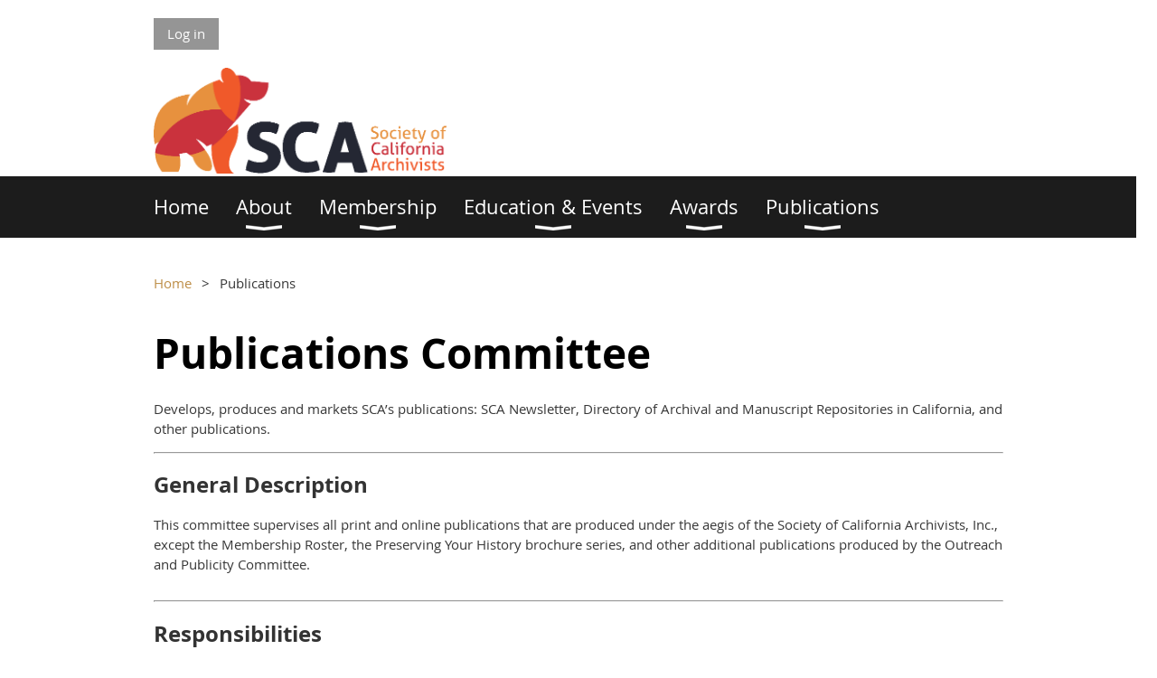

--- FILE ---
content_type: text/html; charset=utf-8
request_url: https://calarchivists.org/About_SCA/Committees/Publications_Committee
body_size: 7311
content:
<!DOCTYPE html>
<!--[if lt IE 7 ]><html lang="en" class="no-js ie6 "><![endif]-->
<!--[if IE 7 ]><html lang="en" class="no-js ie7 "> <![endif]-->
<!--[if IE 8 ]><html lang="en" class="no-js ie8 "> <![endif]-->
<!--[if IE 9 ]><html lang="en" class="no-js ie9 "><![endif]-->
<!--[if (gt IE 9)|!(IE)]><!--><html lang="en" class="no-js "> <!--<![endif]-->
  <head id="Head1">
		<link rel="stylesheet" type="text/css" href="https://kit-pro.fontawesome.com/releases/latest/css/pro.min.css" />
<meta name="viewport" content="width=device-width, initial-scale=1.0">
<link href="https://sf.wildapricot.org/BuiltTheme/whiteboard_lunchbag_brown.v3.0/current/532c83eb/Styles/combined.css" rel="stylesheet" type="text/css" /><link href="https://calarchivists.org/resources/theme/customStyles.css?t=637593549732210000" rel="stylesheet" type="text/css" /><link href="https://live-sf.wildapricot.org/WebUI/built9.11.0-db59b40/scripts/public/react/index-84b33b4.css" rel="stylesheet" type="text/css" /><link href="https://live-sf.wildapricot.org/WebUI/built9.11.0-db59b40/css/shared/ui/shared-ui-compiled.css" rel="stylesheet" type="text/css" /><script type="text/javascript" language="javascript" id="idJavaScriptEnvironment">var bonaPage_BuildVer='9.11.0-db59b40';
var bonaPage_AdminBackendUrl = '/admin/';
var bonaPage_StatRes='https://live-sf.wildapricot.org/WebUI/';
var bonaPage_InternalPageType = { isUndefinedPage : false,isWebPage : true,isAdminPage : false,isDialogPage : false,isSystemPage : false,isErrorPage : false,isError404Page : false };
var bonaPage_PageView = { isAnonymousView : true,isMemberView : false,isAdminView : false };
var WidgetMode = 0;
var bonaPage_IsUserAnonymous = true;
var bonaPage_ThemeVer='532c83eb0637593549732210000'; var bonaPage_ThemeId = 'whiteboard_lunchbag_brown.v3.0'; var bonaPage_ThemeVersion = '3.0';
var bonaPage_id='1711072'; version_id='';
if (bonaPage_InternalPageType && (bonaPage_InternalPageType.isSystemPage || bonaPage_InternalPageType.isWebPage) && window.self !== window.top) { var success = true; try { var tmp = top.location.href; if (!tmp) { top.location = self.location; } } catch (err) { try { if (self != top) { top.location = self.location; } } catch (err) { try { if (self != top) { top = self; } success = false; } catch (err) { success = false; } } success = false; } if (!success) { window.onload = function() { document.open('text/html', 'replace'); document.write('<ht'+'ml><he'+'ad></he'+'ad><bo'+'dy><h1>Wrong document context!</h1></bo'+'dy></ht'+'ml>'); document.close(); } } }
try { function waMetricsGlobalHandler(args) { if (WA.topWindow.waMetricsOuterGlobalHandler && typeof(WA.topWindow.waMetricsOuterGlobalHandler) === 'function') { WA.topWindow.waMetricsOuterGlobalHandler(args); }}} catch(err) {}
 try { if (parent && parent.BonaPage) parent.BonaPage.implementBonaPage(window); } catch (err) { }
try { document.write('<style type="text/css"> .WaHideIfJSEnabled, .HideIfJSEnabled { display: none; } </style>'); } catch(err) {}
var bonaPage_WebPackRootPath = 'https://live-sf.wildapricot.org/WebUI/built9.11.0-db59b40/scripts/public/react/';</script><script type="text/javascript" language="javascript" src="https://live-sf.wildapricot.org/WebUI/built9.11.0-db59b40/scripts/shared/bonapagetop/bonapagetop-compiled.js" id="idBonaPageTop"></script><script type="text/javascript" language="javascript" src="https://live-sf.wildapricot.org/WebUI/built9.11.0-db59b40/scripts/public/react/index-84b33b4.js" id="ReactPublicJs"></script><script type="text/javascript" language="javascript" src="https://live-sf.wildapricot.org/WebUI/built9.11.0-db59b40/scripts/shared/ui/shared-ui-compiled.js" id="idSharedJs"></script><script type="text/javascript" language="javascript" src="https://live-sf.wildapricot.org/WebUI/built9.11.0-db59b40/General.js" id=""></script><script type="text/javascript" language="javascript" src="https://sf.wildapricot.org/BuiltTheme/whiteboard_lunchbag_brown.v3.0/current/532c83eb/Scripts/combined.js" id=""></script><title>Society of California Archivists - Publications</title>
<link rel="search" type="application/opensearchdescription+xml" title="calarchivists.org" href="/opensearch.ashx" /></head>
  <body id="PAGEID_1711072" class="publicContentView LayoutMain">
<div class="mLayout layoutMain state1" id="mLayout">

<script type="text/javascript">
/*
var layoutState = document.getElementById('mLayout');
var rsStateWidth1 = 960;
var rsStateWidth2 = 600;
var rsStateWidth3 = 320;

function SetStateLayout()
{
	var bodyWidth = BonaPage.getInnerWidth();

	layoutState.className = layoutState.className.replace(/\s?state\d+/g,"");

	if( bodyWidth >= rsStateWidth1 )
		layoutState.className += ' state1';
	if( bodyWidth >= rsStateWidth2 && bodyWidth < rsStateWidth1 )
		layoutState.className += ' state2';
	if( bodyWidth < rsStateWidth2 )
		layoutState.className += ' state3';

	// message
	if( !document.getElementById('textWidth') )
	{
		var firstEl = layoutState.getElementsByTagName('div')[0];
		var newDivElem = document.createElement('div');
		newDivElem.id = 'textWidth';
		layoutState.insertBefore(newDivElem, firstEl);
	}
	document.getElementById('textWidth').innerHTML = 'bodyWidth: ' + bodyWidth;
}


jq$(function(){

	SetStateLayout();

	if (window.addEventListener)
	{
		window.addEventListener('resize', function() { SetStateLayout(); }, false);
		window.addEventListener("orientationchange", function() { SetStateLayout(); }, false);
	}

});*/

</script> <!-- header zone -->
		<div class="zoneHeader1">
			<div class="container_12">
				<div class="s1_grid_12 s2_grid_12 s3_grid_12">
<div id="idHeaderContentHolder" data-componentId="Header" class="WaPlaceHolder WaPlaceHolderHeader" style=""><div style=""><div id="id_fylOOTM" class="WaGadgetFirst WaGadgetLoginButton  gadgetStyleNone" style="" data-componentId="fylOOTM" ><div class="alignLeft">
  <div class="loginBoxLinkContainer">
    <a class="loginBoxLinkButton" href="https://calarchivists.org/Sys/Login">Log in</a>
  </div>
  </div>
</div><div id="idHeaderContent" class="WaGadget WaGadgetContent headerContent gadgetStyleNone" style="margin-bottom:0px;background-color:#FFFFFF;height:120px;" data-componentId="oH1sM5t" ><div class="gadgetStyleBody gadgetContentEditableArea" style="" data-editableArea="0" data-areaHeight="auto">
<a href="/"><img src="/resources/Pictures/white%20color.png" alt="" title="" border="0" width="324" height="117"></a><br><div title="" style="top: 40px; left: 153px; position: absolute; z-index: 1; width: 703px; height: 42px; right: auto; bottom: auto;" id="idHeaderAssociationName"><br></div>



</div>
<script type="text/javascript">if (window.WA) { new WaContentGadgetResizer({ id: 'idHeaderContent' }); }</script>
</div><div id="id_eMr3Iif" data-componentId="eMr3Iif" class="WaLayoutContainer" style=""><table cellspacing="0" cellpadding="0" class="WaLayoutTable" style=""><tr data-componentId="eMr3Iif_row" class="WaLayoutRow"><td id="id_HPK8wYC" data-componentId="HPK8wYC" class="WaLayoutItem" style="width:95%;"><div id="id_MeOSePI" class="WaLayoutPlaceHolder placeHolderContainer" data-componentId="MeOSePI" style=""><div style=""><div id="id_yOhi7Wr" class="WaGadgetOnly WaGadgetMenuHorizontal  menuStyle002" style="margin-bottom:20px;" data-componentId="yOhi7Wr" ><div class="menuBackground"></div>
<div class="menuInner">
	<ul class="firstLevel">
<li class=" ">
	<div class="item">
		<a href="https://calarchivists.org/" title="Home"><span>Home</span></a>
</div>
</li>
	
<li class=" dir">
	<div class="item">
		<a href="https://calarchivists.org/About_SCA" title="About"><span>About</span></a>
<ul class="secondLevel">
<li class=" ">
	<div class="item">
		<a href="https://calarchivists.org/About_SCA/Mission" title="Mission"><span>Mission</span></a>
</div>
</li>
	
<li class=" ">
	<div class="item">
		<a href="https://calarchivists.org/About_SCA/Board" title="Board"><span>Board</span></a>
</div>
</li>
	
<li class=" dir">
	<div class="item">
		<a href="https://calarchivists.org/About_SCA/Committees" title="Committees"><span>Committees</span></a>
<ul class="secondLevel">
<li class=" ">
	<div class="item">
		<a href="https://calarchivists.org/Standing-Committees" title="Standing Committees"><span>Standing Committees</span></a>
</div>
</li>
	
<li class=" ">
	<div class="item">
		<a href="https://calarchivists.org/Special-Committees-and-Task-Forces" title="Special Committees and Task Forces"><span>Special Committees and Task Forces</span></a>
</div>
</li>
	
<li class=" ">
	<div class="item">
		<a href="https://calarchivists.org/Affinity-Groups-and-External-Relations" title="Affinity Groups and External Relations"><span>Affinity Groups and External Relations</span></a>
</div>
</li>
	
</ul>
</div>
</li>
	
<li class=" ">
	<div class="item">
		<a href="https://calarchivists.org/About_SCA/Handbook_Bylaws" title="Handbook, Bylaws and Policies"><span>Handbook, Bylaws and Policies</span></a>
</div>
</li>
	
<li class=" ">
	<div class="item">
		<a href="https://calarchivists.org/SCA_History" title="SCA History"><span>SCA History</span></a>
</div>
</li>
	
<li class=" ">
	<div class="item">
		<a href="https://calarchivists.org/Contact_Us" title="Contact Us"><span>Contact Us</span></a>
</div>
</li>
	
<li class=" ">
	<div class="item">
		<a href="https://calarchivists.org/Giving_to_SCA" title="Donate"><span>Donate</span></a>
</div>
</li>
	
<li class=" ">
	<div class="item">
		<a href="https://calarchivists.org/CodeofConduct" title="Code of Conduct"><span>Code of Conduct</span></a>
</div>
</li>
	
</ul>
</div>
</li>
	
<li class=" dir">
	<div class="item">
		<a href="https://calarchivists.org/Membership_Info" title="Membership"><span>Membership</span></a>
<ul class="secondLevel">
<li class=" ">
	<div class="item">
		<a href="https://calarchivists.org/Membership_Info_Join" title="Join SCA"><span>Join SCA</span></a>
</div>
</li>
	
<li class=" ">
	<div class="item">
		<a href="https://calarchivists.org/Membership_Info/Renew" title="Renew"><span>Renew</span></a>
</div>
</li>
	
<li class=" ">
	<div class="item">
		<a href="https://calarchivists.org/Membership_Info/Login_View-Profile" title="Login and View Profile"><span>Login and View Profile</span></a>
</div>
</li>
	
</ul>
</div>
</li>
	
<li class=" dir">
	<div class="item">
		<a href="https://calarchivists.org/Events" title="Education &amp; Events"><span>Education &amp; Events</span></a>
<ul class="secondLevel">
<li class=" dir">
	<div class="item">
		<a href="https://calarchivists.org/AGM" title="Annual General Meeting (AGM)"><span>Annual General Meeting (AGM)</span></a>
<ul class="secondLevel">
<li class=" ">
	<div class="item">
		<a href="https://calarchivists.org/2026-virtual-agm" title="2026 AGM"><span>2026 AGM</span></a>
</div>
</li>
	
<li class=" ">
	<div class="item">
		<a href="https://calarchivists.org/AGM/Past" title="Past AGMs and Conferences"><span>Past AGMs and Conferences</span></a>
</div>
</li>
	
</ul>
</div>
</li>
	
<li class=" dir">
	<div class="item">
		<a href="https://calarchivists.org/Workshops" title="Workshops"><span>Workshops</span></a>
<ul class="secondLevel">
<li class=" ">
	<div class="item">
		<a href="https://calarchivists.org/Workshops/Upcoming" title="Upcoming Workshops"><span>Upcoming Workshops</span></a>
</div>
</li>
	
<li class=" ">
	<div class="item">
		<a href="https://calarchivists.org/Workshops/Past" title="Past Workshops"><span>Past Workshops</span></a>
</div>
</li>
	
</ul>
</div>
</li>
	
<li class=" dir">
	<div class="item">
		<a href="https://calarchivists.org/WAI" title="Western Archives Institute (WAI)"><span>Western Archives Institute (WAI)</span></a>
<ul class="secondLevel">
<li class=" ">
	<div class="item">
		<a href="https://calarchivists.org/WAI/Scholarship" title="Western Archives Institute (WAI) Scholarship"><span>Western Archives Institute (WAI) Scholarship</span></a>
</div>
</li>
	
</ul>
</div>
</li>
	
<li class=" ">
	<div class="item">
		<a href="https://calarchivists.org/MemberEvents" title="Member-Initiated Events"><span>Member-Initiated Events</span></a>
</div>
</li>
	
<li class=" ">
	<div class="item">
		<a href="https://calarchivists.org/calendar" title="Event Calendar"><span>Event Calendar</span></a>
</div>
</li>
	
<li class=" ">
	<div class="item">
		<a href="https://calarchivists.org/NeedAnArchivist" title="Need An Archivist?"><span>Need An Archivist?</span></a>
</div>
</li>
	
</ul>
</div>
</li>
	
<li class=" dir">
	<div class="item">
		<a href="https://calarchivists.org/Awards_Scholarships" title="Awards"><span>Awards</span></a>
<ul class="secondLevel">
<li class=" ">
	<div class="item">
		<a href="https://calarchivists.org/Awards_Scholarships/Archives-Appreciation" title="Archives Appreciation Award"><span>Archives Appreciation Award</span></a>
</div>
</li>
	
<li class=" ">
	<div class="item">
		<a href="https://calarchivists.org/Awards_Scholarships/Career-Achievement" title="Career Achievement Award"><span>Career Achievement Award</span></a>
</div>
</li>
	
<li class=" ">
	<div class="item">
		<a href="https://calarchivists.org/Awards_Scholarships/Archives-Excellence" title="Archival Award of Excellence"><span>Archival Award of Excellence</span></a>
</div>
</li>
	
<li class=" ">
	<div class="item">
		<a href="https://calarchivists.org/Awards_Scholarships/Sustained-Service" title="Sustained Service Award"><span>Sustained Service Award</span></a>
</div>
</li>
	
<li class=" ">
	<div class="item">
		<a href="https://calarchivists.org/Awards_Scholarships/Mink" title="James V. Mink Scholarship"><span>James V. Mink Scholarship</span></a>
</div>
</li>
	
<li class=" ">
	<div class="item">
		<a href="https://calarchivists.org/Awards_Scholarships/AdvEquity_Grad" title="Advancing Equity: Graduate Education Scholarship"><span>Advancing Equity: Graduate Education Scholarship</span></a>
</div>
</li>
	
<li class=" ">
	<div class="item">
		<a href="https://calarchivists.org/Awards_Scholarships/AdvEquity_ContEd" title="Advancing Equity: Continuing Education Funding"><span>Advancing Equity: Continuing Education Funding</span></a>
</div>
</li>
	
<li class=" ">
	<div class="item">
		<a href="https://calarchivists.org/Awards_Scholarships/Gray" title="Walter P. Gray III Scholarship"><span>Walter P. Gray III Scholarship</span></a>
</div>
</li>
	
<li class=" ">
	<div class="item">
		<a href="https://calarchivists.org/Awards_Scholarships/Bonfield" title="Lynn A. Bonfield Professional Development Scholarship"><span>Lynn A. Bonfield Professional Development Scholarship</span></a>
</div>
</li>
	
</ul>
</div>
</li>
	
<li class=" dir">
	<div class="item">
		<a href="https://calarchivists.org/Publications" title="Publications"><span>Publications</span></a>
<ul class="secondLevel">
<li class=" ">
	<div class="item">
		<a href="https://calarchivists.org/Publications/SCANewsletter" title="SCA Newsletter"><span>SCA Newsletter</span></a>
</div>
</li>
	
<li class=" ">
	<div class="item">
		<a href="https://calarchivists.org/Directory-of-Archival-and-Manuscript-Repositories-in-California" title="Directory of Archival and Manuscript Repositories in California"><span>Directory of Archival and Manuscript Repositories in California</span></a>
</div>
</li>
	
<li class=" ">
	<div class="item">
		<a href="https://calarchivists.org/Publications/Preserving_Your_History" title="Preserving Your History"><span>Preserving Your History</span></a>
</div>
</li>
	
<li class=" ">
	<div class="item">
		<a href="https://calarchivists.org/Publications/Journal_of_Western_Archives" title="Journal of Western Archives"><span>Journal of Western Archives</span></a>
</div>
</li>
	
</ul>
</div>
</li>
	
</ul>
</div>

<script type="text/javascript">
	jq$(function()
	{
		var gadgetHorMenu = jq$('#id_yOhi7Wr'),
			gadgetHorMenuContainer = gadgetHorMenu.find('.menuInner'),
			firstLevelMenu = gadgetHorMenu.find('ul.firstLevel'),
			holderInitialMenu = firstLevelMenu.children(),
			outsideItems = null,
			phantomElement = '<li class="phantom"><div class="item"><a href="#"><span>&#x2261;</span></a><ul class="secondLevel"></ul></div></li>',
			placeHolder = gadgetHorMenu.parents('.WaLayoutPlaceHolder'),
			placeHolderId = placeHolder && placeHolder.attr('data-componentId'),
			mobileState = false,
			rsStateWidth2 = 617,
			isTouchSupported = !!(('ontouchstart' in window) || (window.DocumentTouch && document instanceof DocumentTouch) || (navigator.msPointerEnabled && navigator.msMaxTouchPoints));


		function resizeMenu()
		{
			var i,
				len,
				fitMenuWidth = 0,
				menuItemPhantomWidth = 80;

			// background track
			gadgetHorMenu.find('.menuBackground').css(
			{
				'width': jq$('body').width(),
				'left': ( ( jq$('body').width() - gadgetHorMenu.width() ) * -0.5 )
			});

			firstLevelMenu.html( holderInitialMenu).removeClass('adapted').css({ width: 'auto' }); // restore initial menu

			if( !gadgetHorMenuContainer.find('.menuButton').size() )
			{
				gadgetHorMenuContainer.prepend('<div class="menuButton"></div>');

				gadgetHorMenuContainer.find('.menuButton').on("click",function()
				{
					gadgetHorMenuContainer.find('ul.firstLevel').toggle();
					return false;
				});

				jq$('body').on("click",function()
				{
					if( mobileState )
						gadgetHorMenuContainer.find('ul.firstLevel').hide();
				});
			}

			// for state 3
			if( jq$(window).width() < rsStateWidth2 && mobileState == false )
			{
				gadgetHorMenuContainer.find('ul.firstLevel').attr('style','');
				mobileState = true;

				return false;
			}

			if( jq$(window).width() >= rsStateWidth2 )
			{
				gadgetHorMenuContainer.find('ul.firstLevel').attr('style','');
				mobileState = false;
			}


			if( firstLevelMenu.width() > gadgetHorMenuContainer.width() ) // if menu oversize
			{
				menuItemPhantomWidth = firstLevelMenu.addClass('adapted').append( phantomElement).children('.phantom').width();

				for( i = 0, len = holderInitialMenu.size(); i <= len; i++ )
				{
					fitMenuWidth += jq$( holderInitialMenu.get(i) ).width();

					if( fitMenuWidth + menuItemPhantomWidth > gadgetHorMenuContainer.width() )
					{
						outsideItems = firstLevelMenu.children(':gt('+(i-1)+'):not(.phantom)').remove();
						firstLevelMenu.find('.phantom > .item > ul').append( outsideItems);
						break;
					}
				}
				gadgetHorMenu.find('.phantom > .item > a').click(function(){ return false; });
			}

			disableFirstTouch();

			firstLevelMenu.css( 'width', '' ); // restore initial menu width
			firstLevelMenu.children().removeClass('last-child').eq(-1).addClass('last-child'); // add last-child mark
		}

		resizeMenu();

		jq$(window).resize(function()
		{
			resizeMenu();
		});

		jq$(window).load(function(){
			resizeMenu();
		});

		function onLayoutColumnResized(sender, args)
		{
			args = args || {};

			if (placeHolderId && (placeHolderId == args.leftColPlaceHolderId || placeHolderId == args.rightColPlaceHolderId))
			{
				resizeMenu();
			}
		}

		BonaPage.addPageStateHandler(BonaPage.PAGE_PARSED, function() { WA.Gadgets.LayoutColumnResized.addHandler(onLayoutColumnResized); });
		BonaPage.addPageStateHandler(BonaPage.PAGE_UNLOADED, function() { WA.Gadgets.LayoutColumnResized.removeHandler(onLayoutColumnResized); });


        function disableFirstTouch()
        {
          if (!isTouchSupported) return;


          jq$('#id_yOhi7Wr').find('.menuInner li.dir > .item > a').on( 'click', function(event)
          {
            if( !this.touchCounter )
              this.touchCounter = 0;

            if( this.touchCounter >= 1 )
            {
              this.touchCounter = 0;
              return true;
            }
            this.touchCounter++;

            if (!mobileState)
            {
              WA.stopEventDefault(event);
            }
          });

          jq$('#id_yOhi7Wr').find('.menuInner li.dir > .item > a').on( 'mouseout', function(event)
          {
            if( !this.touchCounter )
              this.touchCounter = 0;
            this.touchCounter = 0;
          });
        }

        disableFirstTouch();

	});
</script></div></div></div></td><td style="" data-componentId="HPK8wYC_separator" class="WaLayoutSeparator"><div style="width: inherit;"></div></td><td id="id_223lJck" data-componentId="223lJck" class="WaLayoutItem" style="width:5%;"></td></tr></table> </div><div id="id_GsQDnbD" class="WaGadgetLast WaGadgetBreadcrumbs  gadgetStyleNone" style="" data-componentId="GsQDnbD" ><div class="gadgetStyleBody " style=""  data-areaHeight="auto">
<ul>
<li><a href="https://calarchivists.org/">Home</a></li>
<li class="last">Publications</li>
</ul>
</div>
</div></div>
</div></div>
			</div>
		</div>
		<div class="zoneHeader2">
			<div class="container_12">
				<div class="s1_grid_12 s2_grid_12 s3_grid_12">
</div>
			</div>
		</div>
		<div class="zoneHeader3">
			<div class="container_12">
				<div class="s1_grid_12 s2_grid_12 s3_grid_12">
</div>
			</div>
		</div>
		<div class="zoneHeader4">
			<div class="container_12">
				<div class="s1_grid_12 s2_grid_12 s3_grid_12">
</div>
			</div>
		</div>
		<!-- /header zone -->

<!-- content zone -->
	<div class="zoneContent">
		<div class="container_12">
			<div class="s1_grid_12 s2_grid_12 s3_grid_12">
<div id="idPrimaryContentBlock1Content" data-componentId="Content" class="WaPlaceHolder WaPlaceHolderContent" style=""><div style=""><div id="id_sfxIo2R" class="WaGadgetOnly WaGadgetContent WaLegacyContentGadget gadgetStyleNone" style="margin-bottom:0px;" data-componentId="sfxIo2R" ><div class="gadgetStyleBody gadgetContentEditableArea" style="" data-editableArea="0" data-areaHeight="auto">
<h1 class="contStyleExcHeadingColored"><font color="#000000">Publications Committee</font></h1>

<p>Develops, produces and markets SCA&#8217;s publications: SCA Newsletter, Directory of Archival and Manuscript Repositories in California, and other publications.<br></p>
<hr>

<h3>General Description</h3>

<div>
  This committee supervises all print and online publications that are produced under the aegis of the Society of California Archivists, Inc., except the Membership Roster, the Preserving Your History brochure series, and other additional publications produced by the Outreach and Publicity Committee.<br>
</div>

<div>
  <br>
</div>
<hr>

<h3>Responsibilities</h3>

<div>
  <ol>
    <li><font style="font-size: 15px;"><span style="background-color: rgb(255, 255, 255);">Develops timelines and budgets for all SCA publication-related activities.&nbsp;<br>
    <br></span></font></li>

    <li><font style="font-size: 15px;"><font><span style="background-color: rgb(255, 255, 255);">Provides quarterly reports detailing the committee&#8217;s accomplishments and future&nbsp;</span></font><span style="background-color: rgb(255, 255, 255);">plans of action for Board approval.&nbsp;<br>
    <br></span></font></li>

    <li><font style="font-size: 15px;"><font><span style="background-color: rgb(255, 255, 255);">Oversees editing, production, and distribution of the SCA Newsletter and represents&nbsp;</span></font><span style="background-color: rgb(255, 255, 255);">Newsletter interests to the SCA Board. When the Newsletter Editor position becomes&nbsp;</span><span style="background-color: rgb(255, 255, 255);">vacant, the Publications Committee Chair initiates a search for a replacement Editor&nbsp;</span><span style="background-color: rgb(255, 255, 255);">and recommends a potential successor to the Board for review and approval. Should&nbsp;</span><span style="background-color: rgb(255, 255, 255);">no replacement be available, it is the responsibility of the Publications Committee to&nbsp;</span><span style="background-color: rgb(255, 255, 255);">ensure the regular and timely appearance of the Newsletter.&nbsp;<br>
    <br></span></font></li>

    <li><font style="font-size: 15px;"><font><span style="background-color: rgb(255, 255, 255);">Represents the interests of the Board in the case of joint publication ventures between&nbsp;</span></font><span style="background-color: rgb(255, 255, 255);">SCA and other professional organizations or institutions.&nbsp;<br>
    <br></span></font></li>

    <li><font style="font-size: 15px;"><font><span style="background-color: rgb(255, 255, 255);">Plans and supervises the continuing transition of SCA&#8217;s Directory of Archival and&nbsp;</span></font><span style="background-color: rgb(255, 255, 255);">Manuscript Repositories in California to an online database format, in cooperation&nbsp;</span><span style="background-color: rgb(255, 255, 255);">with appropriate SCA committees as well as SCA allies and partners.&nbsp;<br>
    <br></span></font></li>

    <li><font style="font-size: 15px;"><font><span style="background-color: rgb(255, 255, 255);">Develops proposals for new publications. Once a new publication is approved by the&nbsp;</span></font><span style="background-color: rgb(255, 255, 255);">Board, the Committee supervises its production and distribution.&nbsp;<br>
    <br></span></font></li>

    <li><font style="font-size: 15px;"><font><span style="background-color: rgb(255, 255, 255);">Explores external funding from appropriate grant agencies (e.g. NHPRC, CCH, etc.)&nbsp;</span></font><span style="background-color: rgb(255, 255, 255);">to support publication programs.&nbsp;<br>
    <br></span></font></li>

    <li><font style="font-size: 15px;"><font><span style="background-color: rgb(255, 255, 255);">Works with the Outreach and Publicity Committee to advertise SCA publications in&nbsp;</span></font><span style="background-color: rgb(255, 255, 255);">all appropriate venues.&nbsp;<br>
    <br></span></font></li>

    <li><font style="font-size: 15px;"><font><span style="background-color: rgb(255, 255, 255);">Sends copies of all SCA publications, as well as the Committee&#8217;s non-current records,&nbsp;</span></font><span style="background-color: rgb(255, 255, 255);">to the SCA Archives. CA Handbook: Section 3, page 66.<br>
    <br></span></font></li>

    <li><font style="font-size: 15px;"><font><span style="background-color: rgb(255, 255, 255);">Handles all requests for permission to republish or distribute SCA publications.&nbsp;</span></font><span style="background-color: rgb(255, 255, 255);">Individuals or organizations desiring to reprint articles from the Newsletter or other&nbsp;</span><span style="background-color: rgb(255, 255, 255);">SCA publications should be asked by the Chair to observe the following&nbsp;</span><span style="background-color: rgb(255, 255, 255);">requirements:&nbsp;<br></span> <span style="background-color: rgb(255, 255, 255);">a. Secure prior permission from publication editors and original authors&nbsp;<br></span> <span style="background-color: rgb(255, 255, 255);">b. Give credit to SCA as the original publisher and copyright holder<br></span> <span style="background-color: rgb(255, 255, 255);">c. Send two copies of the publication to the Publications Committee Chair for&nbsp;</span><span style="background-color: rgb(255, 255, 255);">deposit in the SCA<br>
    &nbsp; &nbsp; &nbsp;Archives.&nbsp;<br>
    <br></span></font></li>

    <li><font style="font-size: 15px;"><font><span style="background-color: rgb(255, 255, 255);">Reviews and, as needed, recommends updates to the following sections of the SCA&nbsp;</span></font><span style="background-color: rgb(255, 255, 255);">Handbook: 3-13 Publications Committee, 3-13-1 Newsletter, 3-13-1-1 Advertisement&nbsp;</span><span style="background-color: rgb(255, 255, 255);">Rates, and 3-13-1-2 Advertisement Sizes.&nbsp;</span></font></li>
  </ol>
</div>
<hr>

<h3>Members</h3>

<p>General email: <a href="mailto:publications@calarchivists.org"><font style="font-size: 15px;" face="Arial">publications@calarchivists.org</font></a></p>

<p><u>Chair</u><br>
Shaula Stephenson, 2024-2027: Susanne Kester Archives at the Skirball Cultural Center, sstephenson@skirball.org</p>
<hr>

<h3>Resources</h3>

<p><a href="/Publications/SCANewsletter">SCA Newsletter</a></p></div>
</div></div>
</div></div>
		</div>
	</div>
	<!-- /content zone -->

<!-- footer zone -->
		<div class="zoneFooter1">
			<div class="container_12">
				<div class="s1_grid_12 s2_grid_12 s3_grid_12">
<div id="idFooterContentHolder" data-componentId="Footer" class="WaPlaceHolder WaPlaceHolderFooter" style=""><div style=""><div id="idFooterContent" class="WaGadgetOnly WaGadgetContent footerContent gadgetStyleNone" style="margin-bottom:0px;" data-componentId="1WcCkUA" ><div class="gadgetStyleBody gadgetContentEditableArea" style="" data-editableArea="0" data-areaHeight="auto">
<span id="idFooterDefaultText">&copy; Society of California Archivists</span></div>
</div></div>
</div></div>
			</div>
		</div>
		<div class="zoneFooter2">
			<div class="container_12">
				<div class="s1_grid_12 s2_grid_12 s3_grid_12">
</div>
			</div>
		</div>
		<div class="zoneFooter3">
			<div class="container_12">
				<div class="s1_grid_12 s2_grid_12 s3_grid_12">
</div>
<div class="s1_grid_12 s2_grid_12 s3_grid_12">
<div id="idFooterPoweredByContainer">
	<span id="idFooterPoweredByWA">
Powered by <a href="http://www.wildapricot.com" target="_blank">Wild Apricot</a> Membership Software</span>
</div>
</div>
</div>
		</div>
		<!-- /footer zone -->

<div id="idCustomJsContainer" class="cnCustomJsContainer">
<script type="text/javascript">
try
{
    

  var _gaq = _gaq || [];
  _gaq.push(['_setAccount', 'UA-34081404-1']);
  _gaq.push(['_trackPageview']);

  (function() {
    var ga = document.createElement('script'); ga.type = 'text/javascript'; ga.async = true;
    ga.src = ('https:' == document.location.protocol ? 'https://ssl' : 'http://www') + '.google-analytics.com/ga.js';
    var s = document.getElementsByTagName('script')[0]; s.parentNode.insertBefore(ga, s);
  })();


}
catch(err)
{}</script></div>
</div></body>
</html>
<script type="text/javascript">if (window.BonaPage && BonaPage.setPageState) { BonaPage.setPageState(BonaPage.PAGE_PARSED); }</script>